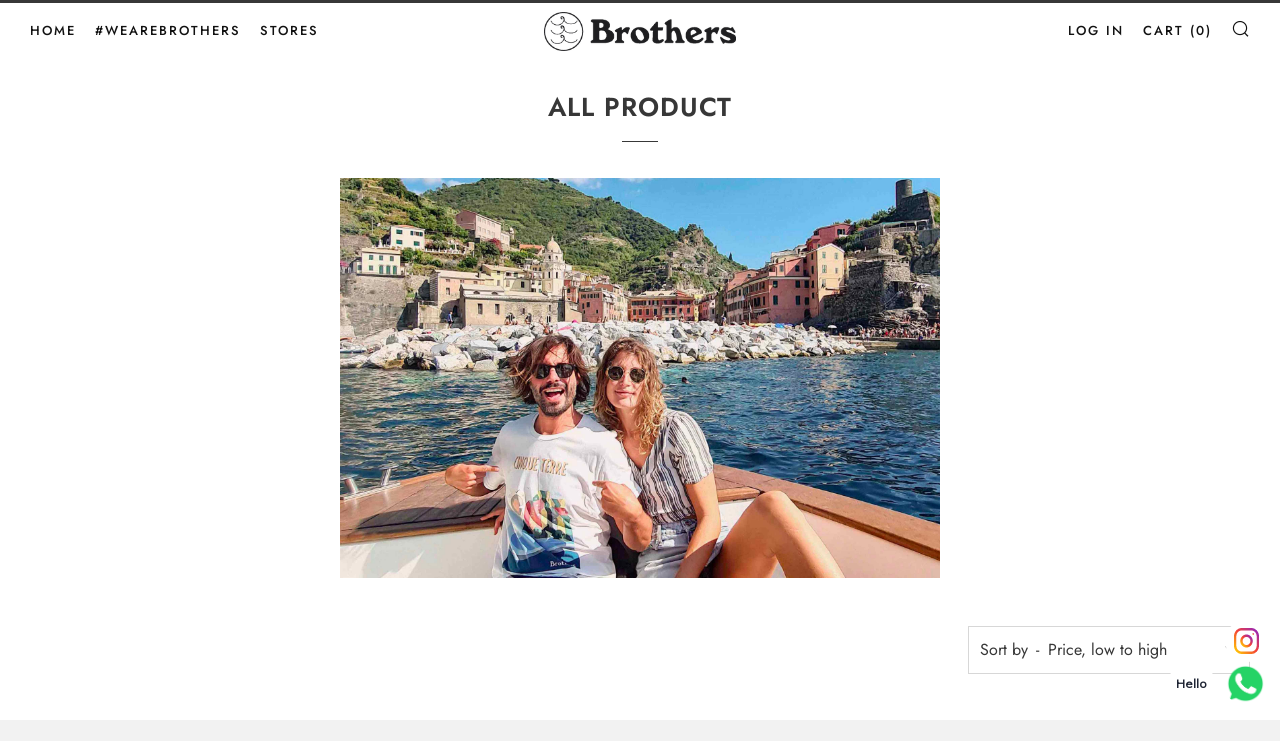

--- FILE ---
content_type: text/javascript
request_url: https://www.brothers5terre.it/cdn/shop/t/7/assets/scrollreveal.min.js?v=160788058297944495001610704626
body_size: 4150
content:
!function(e,t){"object"==typeof exports&&"undefined"!=typeof module?module.exports=t():"function"==typeof define&&define.amd?define(t):e.ScrollReveal=t()}(this,function(){"use strict";var e={delay:0,distance:"0",duration:600,easing:"cubic-bezier(0.5, 0, 0, 1)",interval:0,opacity:0,origin:"bottom",rotate:{x:0,y:0,z:0},scale:1,cleanup:!0,container:document.documentElement,desktop:!0,mobile:!0,reset:!1,useDelay:"always",viewFactor:0,viewOffset:{top:0,right:0,bottom:0,left:0},afterReset:function(){},afterReveal:function(){},beforeReset:function(){},beforeReveal:function(){}};var t={success:function(){document.documentElement.classList.add("sr"),document.body?document.body.style.height="100%":document.addEventListener("DOMContentLoaded",function(){document.body.style.height="100%"})},failure:function(){return document.documentElement.classList.remove("sr"),{clean:function(){},destroy:function(){},reveal:function(){},sync:function(){},get noop(){return!0}}}};function n(e){return"object"==typeof window.Node?e instanceof window.Node:null!==e&&"object"==typeof e&&"number"==typeof e.nodeType&&"string"==typeof e.nodeName}function i(e,t){if(void 0===t&&(t=document),e instanceof Array)return e.filter(n);if(n(e))return[e];if(i=e,r=Object.prototype.toString.call(i),"object"==typeof window.NodeList?i instanceof window.NodeList:null!==i&&"object"==typeof i&&"number"==typeof i.length&&/^\[object (HTMLCollection|NodeList|Object)\]$/.test(r)&&(0===i.length||n(i[0])))return Array.prototype.slice.call(e);var i,r;if("string"==typeof e)try{var o=t.querySelectorAll(e);return Array.prototype.slice.call(o)}catch(e){return[]}return[]}function r(e){return null!==e&&e instanceof Object&&(e.constructor===Object||"[object Object]"===Object.prototype.toString.call(e))}function o(e,t){if(r(e))return Object.keys(e).forEach(function(n){return t(e[n],n,e)});if(e instanceof Array)return e.forEach(function(n,i){return t(n,i,e)});throw new TypeError("Expected either an array or object literal.")}function s(e){for(var t=[],n=arguments.length-1;n-- >0;)t[n]=arguments[n+1];if(this.constructor.debug&&console){var i="%cScrollReveal: "+e;t.forEach(function(e){return i+="\n — "+e}),console.log(i,"color: #ea654b;")}}function a(){var e=this,t={active:[],stale:[]},n={active:[],stale:[]},r={active:[],stale:[]};try{o(i("[data-sr-id]"),function(e){var n=parseInt(e.getAttribute("data-sr-id"));t.active.push(n)})}catch(e){throw e}o(this.store.elements,function(e){-1===t.active.indexOf(e.id)&&t.stale.push(e.id)}),o(t.stale,function(t){return delete e.store.elements[t]}),o(this.store.elements,function(e){-1===r.active.indexOf(e.containerId)&&r.active.push(e.containerId),e.hasOwnProperty("sequence")&&-1===n.active.indexOf(e.sequence.id)&&n.active.push(e.sequence.id)}),o(this.store.containers,function(e){-1===r.active.indexOf(e.id)&&r.stale.push(e.id)}),o(r.stale,function(t){var n=e.store.containers[t].node;n.removeEventListener("scroll",e.delegate),n.removeEventListener("resize",e.delegate),delete e.store.containers[t]}),o(this.store.sequences,function(e){-1===n.active.indexOf(e.id)&&n.stale.push(e.id)}),o(n.stale,function(t){return delete e.store.sequences[t]})}function c(e){var t,n=this;try{o(i(e),function(e){var i=e.getAttribute("data-sr-id");if(null!==i){t=!0;var r=n.store.elements[i];r.callbackTimer&&window.clearTimeout(r.callbackTimer.clock),e.setAttribute("style",r.styles.inline.generated),e.removeAttribute("data-sr-id"),delete n.store.elements[i]}})}catch(e){return s.call(this,"Clean failed.",e.message)}if(t)try{a.call(this)}catch(e){return s.call(this,"Clean failed.",e.message)}}function l(e){if(e.constructor!==Array)throw new TypeError("Expected array.");if(16===e.length)return e;if(6===e.length){var t=d();return t[0]=e[0],t[1]=e[1],t[4]=e[2],t[5]=e[3],t[12]=e[4],t[13]=e[5],t}throw new RangeError("Expected array with either 6 or 16 values.")}function d(){for(var e=[],t=0;t<16;t++)t%5==0?e.push(1):e.push(0);return e}function u(e,t){for(var n=l(e),i=l(t),r=[],o=0;o<4;o++)for(var s=[n[o],n[o+4],n[o+8],n[o+12]],a=0;a<4;a++){var c=4*a,d=[i[c],i[c+1],i[c+2],i[c+3]],u=s[0]*d[0]+s[1]*d[1]+s[2]*d[2]+s[3]*d[3];r[o+c]=u}return r}function f(e,t){var n=d();return n[0]=e,n[5]="number"==typeof t?t:e,n}var h=function(){var e={},t=document.documentElement.style;function n(n,i){if(void 0===i&&(i=t),n&&"string"==typeof n){if(e[n])return e[n];if("string"==typeof i[n])return e[n]=n;if("string"==typeof i["-webkit-"+n])return e[n]="-webkit-"+n;throw new RangeError('Unable to find "'+n+'" style property.')}throw new TypeError("Expected a string.")}return n.clearCache=function(){return e={}},n}();function p(e){var t=window.getComputedStyle(e.node),n=t.position,i=e.config,r={},o=(e.node.getAttribute("style")||"").match(/[\w-]+\s*:\s*[^;]+\s*/gi)||[];r.computed=o?o.map(function(e){return e.trim()}).join("; ")+";":"",r.generated=o.some(function(e){return e.match(/visibility\s?:\s?visible/i)})?r.computed:o.concat(["visibility: visible"]).map(function(e){return e.trim()}).join("; ")+";";var s,a,c,p,m,y,v,g,b,w,E,j,T,k=parseFloat(t.opacity),O=isNaN(parseFloat(i.opacity))?parseFloat(t.opacity):parseFloat(i.opacity),x={computed:k!==O?"opacity: "+k+";":"",generated:k!==O?"opacity: "+O+";":""},A=[];if(parseFloat(i.distance)){var R="top"===i.origin||"bottom"===i.origin?"Y":"X",q=i.distance;"top"!==i.origin&&"left"!==i.origin||(q=/^-/.test(q)?q.substr(1):"-"+q);var P=q.match(/(^-?\d+\.?\d?)|(em$|px$|%$)/g),L=P[0];switch(P[1]){case"em":q=parseInt(t.fontSize)*L;break;case"px":q=L;break;case"%":q="Y"===R?e.node.getBoundingClientRect().height*L/100:e.node.getBoundingClientRect().width*L/100;break;default:throw new RangeError("Unrecognized or missing distance unit.")}"Y"===R?A.push((c=q,(p=d())[13]=c,p)):A.push((s=q,(a=d())[12]=s,a))}i.rotate.x&&A.push((m=i.rotate.x,y=Math.PI/180*m,(v=d())[5]=v[10]=Math.cos(y),v[6]=v[9]=Math.sin(y),v[9]*=-1,v)),i.rotate.y&&A.push((g=i.rotate.y,b=Math.PI/180*g,(w=d())[0]=w[10]=Math.cos(b),w[2]=w[8]=Math.sin(b),w[2]*=-1,w)),i.rotate.z&&A.push((E=i.rotate.z,j=Math.PI/180*E,(T=d())[0]=T[5]=Math.cos(j),T[1]=T[4]=Math.sin(j),T[4]*=-1,T)),1!==i.scale&&(0===i.scale?A.push(f(2e-4)):A.push(f(i.scale)));var M={};if(A.length){M.property=h("transform"),M.computed={raw:t[M.property],matrix:function(e){if("string"==typeof e){var t=e.match(/matrix(3d)?\(([^)]+)\)/);if(t)return l(t[2].split(", ").map(parseFloat))}return d()}(t[M.property])},A.unshift(M.computed.matrix);var I=A.reduce(u);M.generated={initial:M.property+": matrix3d("+I.join(", ")+");",final:M.property+": matrix3d("+M.computed.matrix.join(", ")+");"}}else M.generated={initial:"",final:""};var N={};if(x.generated||M.generated.initial){N.property=h("transition"),N.computed=t[N.property],N.fragments=[];var z=i.delay,F=i.duration,D=i.easing;x.generated&&N.fragments.push({delayed:"opacity "+F/1e3+"s "+D+" "+z/1e3+"s",instant:"opacity "+F/1e3+"s "+D+" 0s"}),M.generated.initial&&N.fragments.push({delayed:M.property+" "+F/1e3+"s "+D+" "+z/1e3+"s",instant:M.property+" "+F/1e3+"s "+D+" 0s"}),N.computed&&!N.computed.match(/all 0s/)&&N.fragments.unshift({delayed:N.computed,instant:N.computed});var S=N.fragments.reduce(function(e,t,n){return e.delayed+=0===n?t.delayed:", "+t.delayed,e.instant+=0===n?t.instant:", "+t.instant,e},{delayed:"",instant:""});N.generated={delayed:N.property+": "+S.delayed+";",instant:N.property+": "+S.instant+";"}}else N.generated={delayed:"",instant:""};return{inline:r,opacity:x,position:n,transform:M,transition:N}}function m(e,t){void 0===t&&(t={});var n=t.pristine||this.pristine,i="always"===e.config.useDelay||"onload"===e.config.useDelay&&n||"once"===e.config.useDelay&&!e.seen,r=e.visible&&!e.revealed,o=!e.visible&&e.revealed&&e.config.reset;return t.reveal||r?function(e,t){var n=[e.styles.inline.generated,e.styles.opacity.computed,e.styles.transform.generated.final];t?n.push(e.styles.transition.generated.delayed):n.push(e.styles.transition.generated.instant);e.revealed=e.seen=!0,e.node.setAttribute("style",n.filter(function(e){return""!==e}).join(" ")),y.call(this,e,t)}.call(this,e,i):t.reset||o?function(e){var t=[e.styles.inline.generated,e.styles.opacity.generated,e.styles.transform.generated.initial,e.styles.transition.generated.instant];e.revealed=!1,e.node.setAttribute("style",t.filter(function(e){return""!==e}).join(" ")),y.call(this,e)}.call(this,e):void 0}function y(e,t){var n=this,i=t?e.config.duration+e.config.delay:e.config.duration,r=e.revealed?e.config.beforeReveal:e.config.beforeReset,o=e.revealed?e.config.afterReveal:e.config.afterReset,s=0;e.callbackTimer&&(s=Date.now()-e.callbackTimer.start,window.clearTimeout(e.callbackTimer.clock)),r(e.node),e.callbackTimer={start:Date.now(),clock:window.setTimeout(function(){o(e.node),e.callbackTimer=null,e.revealed&&!e.config.reset&&e.config.cleanup&&c.call(n,e.node)},i-s)}}var v,g=(v=0,function(){return v++});function b(e,t){if(void 0===t&&(t=this.pristine),!e.visible&&e.revealed&&e.config.reset)return m.call(this,e,{reset:!0});var n=this.store.sequences[e.sequence.id],i=e.sequence.index;if(n){var r=new w(n,"visible",this.store),o=new w(n,"revealed",this.store);if(n.models={visible:r,revealed:o},!o.body.length){var s=n.members[r.body[0]],a=this.store.elements[s];if(a)return E.call(this,n,r.body[0],-1,t),E.call(this,n,r.body[0],1,t),m.call(this,a,{reveal:!0,pristine:t})}if(!n.blocked.head&&i===[].concat(o.head).pop()&&i>=[].concat(r.body).shift())return E.call(this,n,i,-1,t),m.call(this,e,{reveal:!0,pristine:t});if(!n.blocked.foot&&i===[].concat(o.foot).shift()&&i<=[].concat(r.body).pop())return E.call(this,n,i,1,t),m.call(this,e,{reveal:!0,pristine:t})}}function w(e,t,n){var i=this;this.head=[],this.body=[],this.foot=[],o(e.members,function(e,r){var o=n.elements[e];o&&o[t]&&i.body.push(r)}),this.body.length&&o(e.members,function(e,r){var o=n.elements[e];o&&!o[t]&&(r<i.body[0]?i.head.push(r):i.foot.push(r))})}function E(e,t,n,i){var r=this,o=["head",null,"foot"][1+n],s=e.members[t+n],a=this.store.elements[s];e.blocked[o]=!0,setTimeout(function(){e.blocked[o]=!1,a&&b.call(r,a,i)},e.interval)}function j(){var e=this;a.call(this),o(this.store.elements,function(e){var t=[e.styles.inline.generated];e.visible?(t.push(e.styles.opacity.computed),t.push(e.styles.transform.generated.final)):(t.push(e.styles.opacity.generated),t.push(e.styles.transform.generated.initial)),e.node.setAttribute("style",t.filter(function(e){return""!==e}).join(" "))}),o(this.store.containers,function(t){var n=t.node===document.documentElement?window:t.node;n.addEventListener("scroll",e.delegate),n.addEventListener("resize",e.delegate)}),this.delegate(),this.initTimeout=null}function T(e){return void 0===e&&(e=navigator.userAgent),/Android|iPhone|iPad|iPod/i.test(e)}function k(e){for(var t=[],n=arguments.length-1;n-- >0;)t[n]=arguments[n+1];if(r(e))return o(t,function(t){o(t,function(t,n){r(t)?(e[n]&&r(e[n])||(e[n]={}),k(e[n],t)):e[n]=t})}),e;throw new TypeError("Target must be an object literal.")}function O(t,n,r){var a=this;void 0===n&&(n={}),void 0===r&&(r=!1);var l,d=[],u=n.interval||e.interval;try{u&&(l=new function(e){var t=Math.abs(e);if(isNaN(t))throw new RangeError("Invalid sequence interval.");this.id=g(),this.interval=Math.max(t,16),this.members=[],this.models={},this.blocked={head:!1,foot:!1}}(u));var f=i(t);if(!f.length)throw new Error("Invalid reveal target.");o(f.reduce(function(e,t){var r={},s=t.getAttribute("data-sr-id");s?(k(r,a.store.elements[s]),r.node.setAttribute("style",r.styles.inline.computed)):(r.id=g(),r.node=t,r.seen=!1,r.revealed=!1,r.visible=!1);var u=k({},r.config||a.defaults,n);if(!u.mobile&&T()||!u.desktop&&!T())return s&&c.call(a,r),e;var f,h=i(u.container)[0];if(!h)throw new Error("Invalid container.");return h.contains(t)?(null===(f=function(e){var t=[],n=arguments.length-1;for(;n-- >0;)t[n]=arguments[n+1];var i=null;return o(t,function(t){o(t,function(t){null===i&&t.node===e&&(i=t.id)})}),i}(h,d,a.store.containers))&&(f=g(),d.push({id:f,node:h})),r.config=u,r.containerId=f,r.styles=p(r),l&&(r.sequence={id:l.id,index:l.members.length},l.members.push(r.id)),e.push(r),e):e},[]),function(e){a.store.elements[e.id]=e,e.node.setAttribute("data-sr-id",e.id)})}catch(e){return s.call(this,"Reveal failed.",e.message)}o(d,function(e){a.store.containers[e.id]={id:e.id,node:e.node}}),l&&(this.store.sequences[l.id]=l),!0!==r&&(this.store.history.push({target:t,options:n}),this.initTimeout&&window.clearTimeout(this.initTimeout),this.initTimeout=window.setTimeout(j.bind(this),0))}var x,A=Math.sign||function(e){return(e>0)-(e<0)||+e},R=(x=Date.now(),function(e){var t=Date.now();t-x>16?(x=t,e(t)):setTimeout(function(){return R(e)},0)}),q=window.requestAnimationFrame||window.webkitRequestAnimationFrame||window.mozRequestAnimationFrame||R;function P(e,t){var n=t?e.node.clientHeight:e.node.offsetHeight,i=t?e.node.clientWidth:e.node.offsetWidth,r=0,o=0,s=e.node;do{isNaN(s.offsetTop)||(r+=s.offsetTop),isNaN(s.offsetLeft)||(o+=s.offsetLeft),s=s.offsetParent}while(s);return{bounds:{top:r,right:o+i,bottom:r+n,left:o},height:n,width:i}}function L(e,t){var n=this;void 0===e&&(e={type:"init"}),void 0===t&&(t=this.store.elements),q(function(){var i="init"===e.type||"resize"===e.type;o(n.store.containers,function(e){i&&(e.geometry=P.call(n,e,!0));var t=function(e){var t,n;return e.node===document.documentElement?(t=window.pageYOffset,n=window.pageXOffset):(t=e.node.scrollTop,n=e.node.scrollLeft),{top:t,left:n}}.call(n,e);e.scroll&&(e.direction={x:A(t.left-e.scroll.left),y:A(t.top-e.scroll.top)}),e.scroll=t}),o(t,function(e){i&&(e.geometry=P.call(n,e)),e.visible=function(e){void 0===e&&(e={});var t=this.store.containers[e.containerId];if(t){var n=Math.max(0,Math.min(1,e.config.viewFactor)),i=e.config.viewOffset,r=e.geometry.bounds.top+e.geometry.height*n,o=e.geometry.bounds.right-e.geometry.width*n,s=e.geometry.bounds.bottom-e.geometry.height*n,a=e.geometry.bounds.left+e.geometry.width*n,c=t.geometry.bounds.top+t.scroll.top+i.top,l=t.geometry.bounds.right+t.scroll.left-i.right,d=t.geometry.bounds.bottom+t.scroll.top-i.bottom,u=t.geometry.bounds.left+t.scroll.left+i.left;return r<d&&o>u&&s>c&&a<l||"fixed"===e.styles.position}}.call(n,e)}),o(t,function(e){e.sequence?b.call(n,e):m.call(n,e)}),n.pristine=!1})}var M,I,N,z,F,D,S,C,W="4.0.2";function Y(n){var r;if(void 0===n&&(n={}),void 0===this||Object.getPrototypeOf(this)!==Y.prototype)return new Y(n);if(!Y.isSupported())return s.call(this,"Instantiation failed.","This browser is not supported."),t.failure();try{r=k({},D||e,n)}catch(e){return s.call(this,"Invalid configuration.",e.message),t.failure()}try{if(!i(r.container)[0])throw new Error("Invalid container.")}catch(e){return s.call(this,e.message),t.failure()}return!(D=r).mobile&&T()||!D.desktop&&!T()?(s.call(this,"This device is disabled.","desktop: "+D.desktop,"mobile: "+D.mobile),t.failure()):(t.success(),this.store={containers:{},elements:{},history:[],sequences:{}},this.pristine=!0,M=M||L.bind(this),I=I||function(){var e=this;o(this.store.elements,function(e){e.node.setAttribute("style",e.styles.inline.generated),e.node.removeAttribute("data-sr-id")}),o(this.store.containers,function(t){var n=t.node===document.documentElement?window:t.node;n.removeEventListener("scroll",e.delegate),n.removeEventListener("resize",e.delegate)}),this.store={containers:{},elements:{},history:[],sequences:{}}}.bind(this),N=N||O.bind(this),z=z||c.bind(this),F=F||function(){var e=this;o(this.store.history,function(t){O.call(e,t.target,t.options,!0)}),j.call(this)}.bind(this),Object.defineProperty(this,"delegate",{get:function(){return M}}),Object.defineProperty(this,"destroy",{get:function(){return I}}),Object.defineProperty(this,"reveal",{get:function(){return N}}),Object.defineProperty(this,"clean",{get:function(){return z}}),Object.defineProperty(this,"sync",{get:function(){return F}}),Object.defineProperty(this,"defaults",{get:function(){return D}}),Object.defineProperty(this,"version",{get:function(){return W}}),Object.defineProperty(this,"noop",{get:function(){return!1}}),C||(C=this))}return Y.isSupported=function(){return("transform"in(t=document.documentElement.style)||"WebkitTransform"in t)&&("transition"in(e=document.documentElement.style)||"WebkitTransition"in e);var e,t},Object.defineProperty(Y,"debug",{get:function(){return S||!1},set:function(e){return S="boolean"==typeof e?e:S}}),Y(),Y});